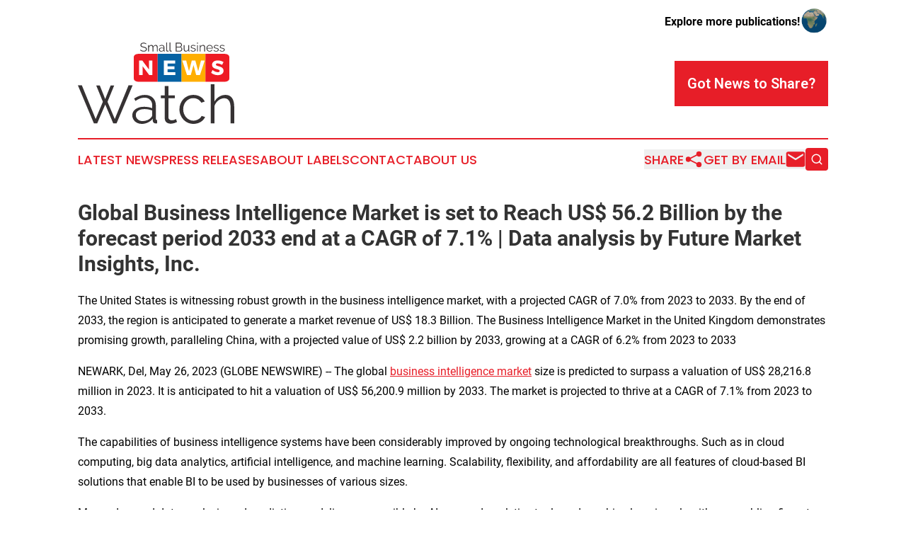

--- FILE ---
content_type: text/html;charset=utf-8
request_url: https://www.smallbusinessnewswatch.com/article/636016678-global-business-intelligence-market-is-set-to-reach-us-56-2-billion-by-the-forecast-period-2033-end-at-a-cagr-of-7-1-data-analysis-by-future
body_size: 11921
content:
<!DOCTYPE html>
<html lang="en">
<head>
  <title>Global Business Intelligence Market is set to Reach US$ 56.2 Billion by the forecast period 2033 end at a CAGR of 7.1% | Data analysis by Future Market Insights, Inc. | Small Business News Watch</title>
  <meta charset="utf-8">
  <meta name="viewport" content="width=device-width, initial-scale=1">
    <meta name="description" content="Small Business News Watch is an online news publication focusing on sme/smb: Global take on small business news">
    <link rel="icon" href="https://cdn.newsmatics.com/agp/sites/smallbusinessnewswatch-favicon-1.png" type="image/png">
  <meta name="csrf-token" content="bNX6tIZvemb2m4oWK8pSBk42pnYTylCXXJ5ShMIAwTo=">
  <meta name="csrf-param" content="authenticity_token">
  <link href="/css/styles.min.css?v6eb3bc323562751890e3a74b24e16ad07f30b1f7" rel="stylesheet" data-turbo-track="reload">
  <link rel="stylesheet" href="/plugins/vanilla-cookieconsent/cookieconsent.css?v6eb3bc323562751890e3a74b24e16ad07f30b1f7">
  
<style type="text/css">
    :root {
        --color-primary-background: rgba(231, 30, 40, 0.5);
        --color-primary: #e71e28;
        --color-secondary: #0362a1;
    }
</style>

  <script type="importmap">
    {
      "imports": {
          "adController": "/js/controllers/adController.js?v6eb3bc323562751890e3a74b24e16ad07f30b1f7",
          "alertDialog": "/js/controllers/alertDialog.js?v6eb3bc323562751890e3a74b24e16ad07f30b1f7",
          "articleListController": "/js/controllers/articleListController.js?v6eb3bc323562751890e3a74b24e16ad07f30b1f7",
          "dialog": "/js/controllers/dialog.js?v6eb3bc323562751890e3a74b24e16ad07f30b1f7",
          "flashMessage": "/js/controllers/flashMessage.js?v6eb3bc323562751890e3a74b24e16ad07f30b1f7",
          "gptAdController": "/js/controllers/gptAdController.js?v6eb3bc323562751890e3a74b24e16ad07f30b1f7",
          "hamburgerController": "/js/controllers/hamburgerController.js?v6eb3bc323562751890e3a74b24e16ad07f30b1f7",
          "labelsDescription": "/js/controllers/labelsDescription.js?v6eb3bc323562751890e3a74b24e16ad07f30b1f7",
          "searchController": "/js/controllers/searchController.js?v6eb3bc323562751890e3a74b24e16ad07f30b1f7",
          "videoController": "/js/controllers/videoController.js?v6eb3bc323562751890e3a74b24e16ad07f30b1f7",
          "navigationController": "/js/controllers/navigationController.js?v6eb3bc323562751890e3a74b24e16ad07f30b1f7"          
      }
    }
  </script>
  <script>
      (function(w,d,s,l,i){w[l]=w[l]||[];w[l].push({'gtm.start':
      new Date().getTime(),event:'gtm.js'});var f=d.getElementsByTagName(s)[0],
      j=d.createElement(s),dl=l!='dataLayer'?'&l='+l:'';j.async=true;
      j.src='https://www.googletagmanager.com/gtm.js?id='+i+dl;
      f.parentNode.insertBefore(j,f);
      })(window,document,'script','dataLayer','GTM-KGCXW2X');
  </script>

  <script>
    window.dataLayer.push({
      'cookie_settings': 'delta'
    });
  </script>
</head>
<body class="df-5 is-subpage">
<noscript>
  <iframe src="https://www.googletagmanager.com/ns.html?id=GTM-KGCXW2X"
          height="0" width="0" style="display:none;visibility:hidden"></iframe>
</noscript>
<div class="layout">

  <!-- Top banner -->
  <div class="max-md:hidden w-full content universal-ribbon-inner flex justify-end items-center">
    <a href="https://www.affinitygrouppublishing.com/" target="_blank" class="brands">
      <span class="font-bold text-black">Explore more publications!</span>
      <div>
        <img src="/images/globe.png" height="40" width="40" class="icon-globe"/>
      </div>
    </a>
  </div>
  <header data-controller="hamburger">
  <div class="content">
    <div class="header-top">
      <div class="flex gap-2 masthead-container justify-between items-center">
        <div class="mr-4 logo-container">
          <a href="/">
              <img src="https://cdn.newsmatics.com/agp/sites/smallbusinessnewswatch-logo-1.svg" alt="Small Business News Watch"
                class="max-md:!h-[60px] lg:!max-h-[115px]" height="478035"
                width="auto" />
          </a>
        </div>
        <button class="hamburger relative w-8 h-6">
          <span aria-hidden="true"
            class="block absolute h-[2px] w-9 bg-[--color-primary] transform transition duration-500 ease-in-out -translate-y-[15px]"></span>
          <span aria-hidden="true"
            class="block absolute h-[2px] w-7 bg-[--color-primary] transform transition duration-500 ease-in-out translate-x-[7px]"></span>
          <span aria-hidden="true"
            class="block absolute h-[2px] w-9 bg-[--color-primary] transform transition duration-500 ease-in-out translate-y-[15px]"></span>
        </button>
        <a href="/submit-news" class="max-md:hidden button button-upload-content button-primary w-fit">
          <span>Got News to Share?</span>
        </a>
      </div>
      <!--  Screen size line  -->
      <div class="absolute bottom-0 -ml-[20px] w-screen h-[1px] bg-[--color-primary] z-50 md:hidden">
      </div>
    </div>
    <!-- Navigation bar -->
    <div class="navigation is-hidden-on-mobile" id="main-navigation">
      <div class="w-full md:hidden">
        <div data-controller="search" class="relative w-full">
  <div data-search-target="form" class="relative active">
    <form data-action="submit->search#performSearch" class="search-form">
      <input type="text" name="query" placeholder="Search..." data-search-target="input" class="search-input md:hidden" />
      <button type="button" data-action="click->search#toggle" data-search-target="icon" class="button-search">
        <img height="18" width="18" src="/images/search.svg" />
      </button>
    </form>
  </div>
</div>

      </div>
      <nav class="navigation-part">
          <a href="/latest-news" class="nav-link">
            Latest News
          </a>
          <a href="/press-releases" class="nav-link">
            Press Releases
          </a>
          <a href="/about-labels" class="nav-link">
            About Labels
          </a>
          <a href="/contact" class="nav-link">
            Contact
          </a>
          <a href="/about" class="nav-link">
            About Us
          </a>
      </nav>
      <div class="w-full md:w-auto md:justify-end">
        <div data-controller="navigation" class="header-actions hidden">
  <button class="nav-link flex gap-1 items-center" onclick="window.ShareDialog.openDialog()">
    <span data-navigation-target="text">
      Share
    </span>
    <span class="icon-share"></span>
  </button>
  <button onclick="window.AlertDialog.openDialog()" class="nav-link nav-link-email flex items-center gap-1.5">
    <span data-navigation-target="text">
      Get by Email
    </span>
    <span class="icon-mail"></span>
  </button>
  <div class="max-md:hidden">
    <div data-controller="search" class="relative w-full">
  <div data-search-target="form" class="relative active">
    <form data-action="submit->search#performSearch" class="search-form">
      <input type="text" name="query" placeholder="Search..." data-search-target="input" class="search-input md:hidden" />
      <button type="button" data-action="click->search#toggle" data-search-target="icon" class="button-search">
        <img height="18" width="18" src="/images/search.svg" />
      </button>
    </form>
  </div>
</div>

  </div>
</div>

      </div>
      <a href="/submit-news" class="md:hidden uppercase button button-upload-content button-primary w-fit">
        <span>Got News to Share?</span>
      </a>
      <a href="https://www.affinitygrouppublishing.com/" target="_blank" class="nav-link-agp">
        Explore more publications!
        <img src="/images/globe.png" height="35" width="35" />
      </a>
    </div>
  </div>
</header>

  <div id="main-content" class="content">
    <div id="flash-message"></div>
    <h1>Global Business Intelligence Market is set to Reach US$ 56.2 Billion by the forecast period 2033 end at a CAGR of 7.1% | Data analysis by Future Market Insights, Inc.</h1>
<div class="press-release">
  <h2>The United States is witnessing robust growth in the business intelligence market, with a projected CAGR of 7.0% from 2023 to 2033. By the end of 2033, the region is anticipated to generate a market revenue of US$ 18.3 Billion. The Business Intelligence Market in the United Kingdom demonstrates promising growth, paralleling China, with a projected value of US$ 2.2 billion by 2033, growing at a CAGR of 6.2% from 2023 to 2033</h2>
      <p>NEWARK, Del, May  26, 2023  (GLOBE NEWSWIRE) -- The global <a href="https://www.globenewswire.com/Tracker?data=12aTd5jAcNRHl6IIykJaTwiFKj4bs0nbR9nhEgQM-pNKTtSqjAlXZpmj0cU24RVevAVXK62s1Whx29kTRElYp0-4zdAVaPYBuOEgU7ZrpzrRMtWcAUy3bh9saQHRXVILpkrFSbU41F03bZbJlhtA7hg1Ph2FM6eQXb_xMT8J1g8=" rel="nofollow" target="_blank">business intelligence market</a> size is predicted to surpass a valuation of US$ 28,216.8 million in 2023. It is anticipated to hit a valuation of US$ 56,200.9 million by 2033. The market is projected to thrive at a CAGR of 7.1% from 2023 to 2033.<br></p>      <p>The capabilities of business intelligence systems have been considerably improved by ongoing technological breakthroughs. Such as in cloud computing, big data analytics, artificial intelligence, and machine learning. Scalability, flexibility, and affordability are all features of cloud-based BI solutions that enable BI to be used by businesses of various sizes.</p>      <p>More advanced data analysis and predictive modeling are possible by AI-powered analytics tools and machine learning algorithms, enabling firms to find important patterns and insights.</p>      <p><strong>Get an overview of the market from industry experts to evaluate and develop growth strategies. Get your sample report here @</strong><br><a href="https://www.globenewswire.com/Tracker?data=[base64]" rel="nofollow" target="_blank">https://www.futuremarketinsights.com/reports/sample/rep-gb-14468</a></p>      <p>Organizations are aware that successfully utilizing data may provide them with a competitive advantage. Businesses may acquire a greater knowledge of their customers, markets, and operations by utilizing business intelligence tools to find hidden patterns, trends, and correlations in their data. These insights may be utilized to improve consumer experiences, find new market possibilities, optimize corporate strategy, and spur innovation.</p>      <p>Self-service analytics are now supported by business intelligence platforms, enabling users to access and evaluate data without relying heavily on IT or data analysts. Self-service BI technologies allow non-technical people to independently examine data, produce reports, and develop insights due to their easy user interfaces, drag-and-drop capabilities, and visualizations. Within enterprises, this movement has democratized data analytics and increased the user base of business intelligence.</p>      <p>The business intelligence system's more up-to-date sophisticated analytics and improved statistical support are also contributing to the market's expansion. Business intelligence technologies and machine learning aid corporate settings in problem-solving strategies and forecasting potential outcomes.</p>      <p>Additionally, this aids in streamlining internal corporate operations, boosting revenue development, and connecting technology. To improve processing, giving businesses an advantage over rival brands, thereby surging Business Intelligence market growth consistently.</p>      <p><strong>Key Takeaways:</strong></p>      <ul type="disc">
<li style="margin-bottom:8pt;">The global business intelligence market size expanded at a CAGR of 5.0% from 2018 to 2022.</li>
<li style="margin-bottom:8pt;">In 2018, the global market size stood at US$ 21,962.1 million.</li>
<li style="margin-bottom:8pt;">The market size stood at US$ 26,745.8 million in 2022.</li>
<li style="margin-bottom:8pt;">In 2022, the solution segment captured 68.9% of market shares.</li>
<li style="margin-bottom:8pt;">The sales and marketing segment captured 42.3% shares in the global market.</li>
<li style="margin-bottom:8pt;">In 2022, the United States captured 19.4% shares in the global market.</li>
<li style="margin-bottom:8pt;">China held 8.3% shares in the global business intelligence industry in 2022.</li>
<li style="margin-bottom:8pt;">In 2022, the United Kingdom captured 6.7% shares in the global market.</li>
</ul>      <p><strong>Key Players</strong><strong>:</strong></p>      <ul type="disc">
<li style="margin-bottom:8pt;">IBM</li>
<li style="margin-bottom:8pt;">Oracle</li>
<li style="margin-bottom:8pt;">Microsoft</li>
<li style="margin-bottom:8pt;">SAP</li>
<li style="margin-bottom:8pt;">Google<br>
</li>
</ul>      <p><strong>Speak to Our Research Expert @</strong> <a href="https://www.globenewswire.com/Tracker?data=[base64]" rel="nofollow" target="_blank">https://www.futuremarketinsights.com/ask-question/rep-gb-14468</a></p>      <p><strong>Recent Developments Observed:</strong></p>      <ul type="disc">
<li style="margin-bottom:8pt;">Ramp announced its ambitions to provide new artificial intelligence technologies in May 2023. The business plans to introduce the new tools with a function that might ascertain whether a firm has overpaid for its software contracts.</li>
<li style="margin-bottom:8pt;">SoftLedger debuted a business intelligence dashboard with real-time data in December 2022. The purpose of this publication is to assist Chief Financial Officers (CFOs) in making tactical decisions for their company.</li>
</ul>      <p><strong>Market Segmentation</strong><strong>:</strong></p>      <p><strong>By Component:</strong></p>      <ul type="disc">
<li style="margin-bottom:8pt;">Solution</li>
<li style="margin-bottom:8pt;">Dashboards and Scorecards</li>
<li style="margin-bottom:8pt;">Data Integration and ETL</li>
<li style="margin-bottom:8pt;">Reporting and Visualization</li>
<li style="margin-bottom:8pt;">Query and Analysis</li>
<li style="margin-bottom:8pt;">Service</li>
<li style="margin-bottom:8pt;">Consulting Services</li>
<li style="margin-bottom:8pt;">Deployment and Integration Services</li>
<li style="margin-bottom:8pt;">Support and Maintenance Services<br>
</li>
</ul>      <p><strong>By Organization Size:</strong></p>      <ul type="disc">
<li style="margin-bottom:8pt;">Large Enterprises</li>
<li style="margin-bottom:8pt;">SMEs</li>
</ul>      <p><strong>By Business Function:</strong></p>      <ul type="disc">
<li style="margin-bottom:8pt;">Human Resources</li>
<li style="margin-bottom:8pt;">Finance</li>
<li style="margin-bottom:8pt;">Operations</li>
<li style="margin-bottom:8pt;">Sales and Marketing</li>
</ul>      <p><strong>By Vertical:</strong></p>      <ul type="disc">
<li style="margin-bottom:8pt;">Retail</li>
<li style="margin-bottom:8pt;">Manufacturing</li>
<li style="margin-bottom:8pt;">Government and Public Services</li>
<li style="margin-bottom:8pt;">Media Entertainment</li>
<li style="margin-bottom:8pt;">Transportation and Logistics</li>
<li style="margin-bottom:8pt;">BFSI</li>
<li style="margin-bottom:8pt;">Telecom and IT</li>
<li style="margin-bottom:8pt;">Healthcare and Hospitality</li>
</ul>      <p><strong>By Deployment:</strong></p>      <ul type="disc">
<li style="margin-bottom:8pt;">On-premise</li>
<li style="margin-bottom:8pt;">Cloud</li>
</ul>      <p><strong>By Region:</strong></p>      <ul type="disc">
<li style="margin-bottom:8pt;">North America</li>
<li style="margin-bottom:8pt;">Latin America</li>
<li style="margin-bottom:8pt;">Europe</li>
<li style="margin-bottom:8pt;">East Asia</li>
<li style="margin-bottom:8pt;">South Asia</li>
<li style="margin-bottom:8pt;">Oceania</li>
<li style="margin-bottom:8pt;">The Middle East &amp; Africa (MEA)<br>
</li>
</ul>      <p><strong>Expand operations in the future &#x2013; ask for a custom</strong><strong>ized</strong><strong> report</strong><strong> here</strong><strong> @</strong><br><a href="https://www.globenewswire.com/Tracker?data=[base64]" rel="nofollow" target="_blank">https://www.futuremarketinsights.com/customization-available/rep-gb-14468</a></p>      <p><strong>Table of Content (</strong><strong>To</strong><strong>C</strong><strong>):</strong></p>      <p><strong>1. Executive Summary</strong></p>      <p>1.1. Global Market Outlook</p>      <p>1.2. Demand-side Trends</p>      <p>1.3. Supply-side Trends</p>      <p>1.4. Technology Roadmap Analysis</p>      <p>1.5. Analysis and Recommendations</p>      <p><strong>2. Market Overview</strong></p>      <p>2.1. Market Coverage / Taxonomy</p>      <p>2.2. Market Definition / Scope / Limitations</p>      <p><strong>3. Market Background</strong></p>      <p>3.1. Market Dynamics</p>      <p>3.2. Scenario Forecast</p>      <p>3.3. Opportunity Map Analysis</p>      <p>3.4. Investment Feasibility Matrix</p>      <p>3.5. PESTLE and Porter&#x2019;s Analysis</p>      <p>3.6. Regulatory Landscape</p>      <p>3.7. Regional Parent Market Outlook</p>      <p><strong>4. Global Market Analysis 2018 to 2022 and Forecast, 2023 to 2033</strong></p>      <p>4.1. Historical Market Size Value (US$ Million) Analysis, 2018 to 2022</p>      <p>4.2. Current and Future Market Size Value (US$ Million) Projections, 2023 to 2033</p>      <p><strong>5. Global Market Analysis 2018 to 2022 and Forecast 2023 to 2033, By Component</strong></p>      <p>5.1. Introduction / Key Findings</p>      <p>5.2. Historical Market Size Value (US$ Million) Analysis By Component, 2018 to 2022</p>      <p>5.3. Current and Future Market Size Value (US$ Million) Analysis and Forecast By Component, 2023 to 2033</p>      <p>5.4. Y-o-Y Growth Trend Analysis By Component, 2018 to 2022</p>      <p>5.5. Absolute $ Opportunity Analysis By Component, 2023 to 2033</p>      <p><strong>6. Global Market Analysis 2018 to 2022 and Forecast 2023 to 2033, By Organization Size</strong></p>      <p>6.1. Introduction / Key Findings</p>      <p>6.2. Historical Market Size Value (US$ Million) Analysis By Organization Size, 2018 to 2022</p>      <p>6.3. Current and Future Market Size Value (US$ Million) Analysis and Forecast By Organization Size, 2023 to 2033</p>      <p><strong>Buy Now:</strong> <a href="https://www.globenewswire.com/Tracker?data=QhPK-0oC_LklevxPspVLOwAqBVD-W11TcWrA5Fb3MNwjCjZJx_BcCRDzvOayfc9YsorBKlMlE2El8IeeGaiDWS1k7SDqaN-ScARqXtUxLOipxmyR1dAGBgY07EoOyM0b_vPVzNtDn_bcbMub8C0oGwrmHcVyO1iB48JUz5oL40w=" rel="nofollow" target="_blank">https://www.futuremarketinsights.com/checkout/14468</a></p>      <p><strong>Top Reports Related </strong><strong>to</strong><strong> Technology Market:</strong></p>      <p><a href="https://www.globenewswire.com/Tracker?data=ncEduYNFS_ozza1aIlGCI1ai_ljOnTYwRtjKKrorJ1wLeriMimtEsO9TmA-heprbxE-mCbjQuAfJutiWPdTI9S_iU7-8-xu_QoJTmNMEWlEVJ7wbNzVmS_snOKqcPRWD9tFP23b_9beCRDki21O95Um67Q8scTDjbyqfarws46jocFGJ3m9O9wd0sEoEOtpm" rel="nofollow" target="_blank">Social Business Intelligence Market Size</a>: The deployment of social business intelligence solutions worldwide is estimated to be nearly US$ 17 Billion in 2017 and is projected to reach a market valuation of nearly US$ 29 Billion by 2026, reflecting a CAGR of 6% over the forecast period (2016 to 2026).</p>      <p><a href="https://www.globenewswire.com/Tracker?data=[base64]" rel="nofollow" target="_blank">Embedded Business Intelligence Market Share</a>: The market for embedded business intelligence is anticipated to be valued at US$ 25,600.0 Million in 2022, forecast to grow at a CAGR of 11.1% to be valued at US$ 73,244.0 Million from 2022 to 2032.</p>      <p><a href="https://www.globenewswire.com/Tracker?data=XaumQCEdHSclJNi2k72jM5k_zTbSMKBQfmz44me3YMXyRpGz-Wr8zY_C83dku6JRHDIn1xT7ChYLWg9dcN39cUz4qbaZ3KKATxHdMAxiQCP8HdOYklXfRt92zuvvfH5p5tWIRgH7k-BWwHfPy7sU8NBBoKw8j_-ybnpRBIg2ELrcGyWUzoFs0kVSrJslFp54" rel="nofollow" target="_blank">Cloud Business Email Market Trends</a>: The global cloud business email market is expected to acquire a market value of nearly US$ 2.15 Billion, proliferating at a CAGR of 10.4% during the forecast period from 2017 to 2027.</p>      <p><a href="https://www.globenewswire.com/Tracker?data=nX4URkiyIDoS2l1wsDz9xV8WWx6fC3HhxFgwmV_jfe6rNox5g797aTakT6IoQ45i1G0bQPbW9E89RRgtltHpQLLp5j2WEjBC-9nE7DCLpy7mldo9J-_iIX-c41Wr1JAiNbwbd5cO73Jzl4px1fdE3ZvQb3KH3BirKPUnOhDDMYE=" rel="nofollow" target="_blank">Business Email Market Growth</a>: The business email market is poised to witness a moderate CAGR of 5.9% through 2032. Over this projection period, the market share is estimated to reach a net worth of US$ 50,574.0 Million by 2032.</p>      <p><a href="https://www.globenewswire.com/Tracker?data=[base64]" rel="nofollow" target="_blank">Business Process as a Service (BPaaS) Market Demand</a>: Global business process-as-a-service (BPaaS) market demand is anticipated to be valued at US$ 55,542.7 Million in 2022, forecast to grow at a CAGR of 11.0% to be valued at US$ 157,505.5 Million from 2022 to 2032.</p>      <p><a href="https://www.globenewswire.com/Tracker?data=[base64]" rel="nofollow" target="_blank">Business Analytics BPO Services Market Outlook</a>: The business analytics BPO services market size is estimated to be valued at US$ 8 billion in 2023 and is expected to reach US$ 29 billion by 2033. The adoption of business analytics BPO services is likely to advance at a CAGR of 14% during the forecast period.</p>      <p><a href="https://www.globenewswire.com/Tracker?data=[base64]" rel="nofollow" target="_blank">Business Cloud VoIP &amp; UC Services Market Forecast</a>: The global business cloud VoIP &amp; UC services market is anticipated to secure US$ 17,255.4 Million in 2022 and US$ 51,224.2 Million by 2032.</p>      <p><a href="https://www.globenewswire.com/Tracker?data=[base64]" rel="nofollow" target="_blank">Energy Intelligence Solution Market Overview</a>: The global energy intelligence solution market size is expected to reach US$ 4.6 Billion in 2022 and US$ 6.1 Billion in 2032. It is estimated to showcase growth at a CAGR of 15.2% in the forecast period from 2022 to 2032.</p>      <p><a href="https://www.globenewswire.com/Tracker?data=FiHT6PqsJ_v-bWQ4ALn-QRTDGvdhCTGn3B3crtBYyUxUe-X_okB-Nh2TG2XBKpjWjKEckuE1-lsBayaju3b-OGJ8f1pY9T1ZhltF0ArzC2f9Hyl48QYLSijAS6RLusZyAJGHg3Qo09cZXLcreurwc_GFuA5Y3PkZyPvg8OdKt3I=" rel="nofollow" target="_blank">Threat Intelligence Market Type</a>: As per the latest threat intelligence market analysis by FMI, the market is expected to be worth US$ 11.6 Billion in 2023. Registering impressive growth at 16.9% CAGR from 2023 to 2033.</p>      <p><a href="https://www.globenewswire.com/Tracker?data=[base64]" rel="nofollow" target="_blank">Enterprise Manufacturing Intelligence Market Analysis</a>: The global enterprise manufacturing intelligence market size stood at US$ 4.0 billion in 2022. It is likely to surpass US$ 13.8 billion by 2032. A CAGR of 13.3% is estimated for the market from 2022 to 2032.</p>      <p><strong>About Future Market Insights</strong><strong> (FMI):</strong></p>      <p>Future Market Insights, Inc. (ESOMAR certified, Stevie Award &#x2013; recipient market research organization and a member of Greater New York Chamber of Commerce) provides in-depth insights into governing factors elevating the demand in the market. It discloses opportunities that will favor the market growth in various segments on the basis of Source, Application, Sales Channel and End Use over the next 10 years.</p>      <p><strong>Contact Us:</strong></p>      <p>Future Market Insights, Inc.<br>Christiana Corporate, 200 Continental Drive,<br>Suite 401, Newark, Delaware &#x2013; 19713, USA<br>T: +1-845-579-5705<br><a href="https://www.globenewswire.com/Tracker?data=Rki3VRYBnW2NMY1MwCA9d7WK9KVs-pR9F808H2mYrA3Rkjn110UZuZRx0kNdV4-gbTicxbuHaA9z3N22HC65UGDTX20-ZsNrxM1UoUkcXjnfEV32RfCQ8PsJO2bDZxCl" rel="nofollow" target="_blank">LinkedIn</a>&#xA0;|&#xA0;<a href="https://www.globenewswire.com/Tracker?data=pbddIJuz5GdJMiO7U-wUACOl9pCr7MSgYCBIEj_anQpU5NXkJxZzEgLK6tXoyPkaDMYHOK_rVUGD31MymetAzQ==" rel="nofollow" target="_blank">Twitter</a>&#xA0;|&#xA0;<a href="https://www.globenewswire.com/Tracker?data=yzVcKQ0ElPu1gfXns_pz-z6J3j3QsgZbxHj1oltEsGfoL3pW2XFWw849xbBIpAlBs8CORdX5mzCgfGz0iOC1d7or0FWX813SMZIOJrBAoFQ=" rel="nofollow" target="_blank">Blogs</a>&#xA0;|&#xA0;<a href="https://www.globenewswire.com/Tracker?data=oMiACKk5Wtb4Omv26brkuOgXLZoeaaI6bIlN6ZhE5_IGvlF8vxoA0Z6jVF6ydm1_dc_ifODAgJKtbbwnrtOaojRmUOSjgf6M76RjekkFVBA=" rel="nofollow" target="_blank">YouTube</a><br><strong>For Sales Enquiries:</strong>&#xA0;<a href="https://www.globenewswire.com/Tracker?data=03dfZZD9qmcDqxoct-tEvbuZqHAiVmi8cYJUbf9tjafcReFtTs4SIBCOqiXGDmoJw-brHl2O5kLt0upYUCrthU7IkW49nbHpsfwxszp5ZKiuTonHs1GMLrwGNqcKWx8v" rel="nofollow" target="_blank">sales@futuremarketinsights.com</a></p>      <p> </p>   <p></p> <img class="__GNW8366DE3E__IMG" src="https://www.globenewswire.com/newsroom/ti?nf=ODg0NzI3NyM1NjE3MTM4IzIwODQwNzQ="> <br><img src="https://ml.globenewswire.com/media/M2MzYjEzMmQtZmI2My00NDM4LWI5YTktMmU0Zjk1NjI0YzQzLTEwOTU2NDU=/tiny/Future-Market-Insights-Global-.png" referrerpolicy="no-referrer-when-downgrade"><p><a href="https://www.globenewswire.com/NewsRoom/AttachmentNg/915d2f9c-7dc6-40c7-995c-2ba168208baa" rel="nofollow"><img src="https://ml.globenewswire.com/media/915d2f9c-7dc6-40c7-995c-2ba168208baa/small/future-market-insights-png.png" border="0" width="150" height="91" alt="Primary Logo"></a></p>
    <p>
  Legal Disclaimer:
</p>
<p>
  EIN Presswire provides this news content "as is" without warranty of any kind. We do not accept any responsibility or liability
  for the accuracy, content, images, videos, licenses, completeness, legality, or reliability of the information contained in this
  article. If you have any complaints or copyright issues related to this article, kindly contact the author above.
</p>
<img class="prtr" src="https://www.einpresswire.com/tracking/article.gif?t=5&a=LkVgsQKnFc0znCUh&i=zo3FS26weutfHJhT" alt="">
</div>

  </div>
</div>
<footer class="footer footer-with-line">
  <div class="content flex flex-col">
    <p class="footer-text text-sm mb-4 order-2 lg:order-1">© 1995-2026 Newsmatics Inc. dba Affinity Group Publishing &amp; Small Business News Watch. All Rights Reserved.</p>
    <div class="footer-nav lg:mt-2 mb-[30px] lg:mb-0 flex gap-7 flex-wrap justify-center order-1 lg:order-2">
        <a href="/about" class="footer-link">About</a>
        <a href="/archive" class="footer-link">Press Release Archive</a>
        <a href="/submit-news" class="footer-link">Submit Press Release</a>
        <a href="/legal/terms" class="footer-link">Terms &amp; Conditions</a>
        <a href="/legal/dmca" class="footer-link">Copyright/DMCA Policy</a>
        <a href="/legal/privacy" class="footer-link">Privacy Policy</a>
        <a href="/contact" class="footer-link">Contact</a>
    </div>
  </div>
</footer>
<div data-controller="dialog" data-dialog-url-value="/" data-action="click->dialog#clickOutside">
  <dialog
    class="modal-shadow fixed backdrop:bg-black/20 z-40 text-left bg-white rounded-full w-[350px] h-[350px] overflow-visible"
    data-dialog-target="modal"
  >
    <div class="text-center h-full flex items-center justify-center">
      <button data-action="click->dialog#close" type="button" class="modal-share-close-button">
        ✖
      </button>
      <div>
        <div class="mb-4">
          <h3 class="font-bold text-[28px] mb-3">Share us</h3>
          <span class="text-[14px]">on your social networks:</span>
        </div>
        <div class="flex gap-6 justify-center text-center">
          <a href="https://www.facebook.com/sharer.php?u=https://www.smallbusinessnewswatch.com" class="flex flex-col items-center font-bold text-[#4a4a4a] text-sm" target="_blank">
            <span class="h-[55px] flex items-center">
              <img width="40px" src="/images/fb.png" alt="Facebook" class="mb-2">
            </span>
            <span class="text-[14px]">
              Facebook
            </span>
          </a>
          <a href="https://www.linkedin.com/sharing/share-offsite/?url=https://www.smallbusinessnewswatch.com" class="flex flex-col items-center font-bold text-[#4a4a4a] text-sm" target="_blank">
            <span class="h-[55px] flex items-center">
              <img width="40px" height="40px" src="/images/linkedin.png" alt="LinkedIn" class="mb-2">
            </span>
            <span class="text-[14px]">
            LinkedIn
            </span>
          </a>
        </div>
      </div>
    </div>
  </dialog>
</div>

<div data-controller="alert-dialog" data-action="click->alert-dialog#clickOutside">
  <dialog
    class="fixed backdrop:bg-black/20 modal-shadow z-40 text-left bg-white rounded-full w-full max-w-[450px] aspect-square overflow-visible"
    data-alert-dialog-target="modal">
    <div class="flex items-center text-center -mt-4 h-full flex-1 p-8 md:p-12">
      <button data-action="click->alert-dialog#close" type="button" class="modal-close-button">
        ✖
      </button>
      <div class="w-full" data-alert-dialog-target="subscribeForm">
        <img class="w-8 mx-auto mb-4" src="/images/agps.svg" alt="AGPs" />
        <p class="md:text-lg">Get the latest news on this topic.</p>
        <h3 class="dialog-title mt-4">SIGN UP FOR FREE TODAY</h3>
        <form data-action="submit->alert-dialog#submit" method="POST" action="/alerts">
  <input type="hidden" name="authenticity_token" value="bNX6tIZvemb2m4oWK8pSBk42pnYTylCXXJ5ShMIAwTo=">

  <input data-alert-dialog-target="fullnameInput" type="text" name="fullname" id="fullname" autocomplete="off" tabindex="-1">
  <label>
    <input data-alert-dialog-target="emailInput" placeholder="Email address" name="email" type="email"
      value=""
      class="rounded-xs mb-2 block w-full bg-white px-4 py-2 text-gray-900 border-[1px] border-solid border-gray-600 focus:border-2 focus:border-gray-800 placeholder:text-gray-400"
      required>
  </label>
  <div class="text-red-400 text-sm" data-alert-dialog-target="errorMessage"></div>

  <input data-alert-dialog-target="timestampInput" type="hidden" name="timestamp" value="1770012497" autocomplete="off" tabindex="-1">

  <input type="submit" value="Sign Up"
    class="!rounded-[3px] w-full mt-2 mb-4 bg-primary px-5 py-2 leading-5 font-semibold text-white hover:color-primary/75 cursor-pointer">
</form>
<a data-action="click->alert-dialog#close" class="text-black underline hover:no-underline inline-block mb-4" href="#">No Thanks</a>
<p class="text-[15px] leading-[22px]">
  By signing to this email alert, you<br /> agree to our
  <a href="/legal/terms" class="underline text-primary hover:no-underline" target="_blank">Terms & Conditions</a>
</p>

      </div>
      <div data-alert-dialog-target="checkEmail" class="hidden">
        <img class="inline-block w-9" src="/images/envelope.svg" />
        <h3 class="dialog-title">Check Your Email</h3>
        <p class="text-lg mb-12">We sent a one-time activation link to <b data-alert-dialog-target="userEmail"></b>.
          Just click on the link to
          continue.</p>
        <p class="text-lg">If you don't see the email in your inbox, check your spam folder or <a
            class="underline text-primary hover:no-underline" data-action="click->alert-dialog#showForm" href="#">try
            again</a>
        </p>
      </div>

      <!-- activated -->
      <div data-alert-dialog-target="activated" class="hidden">
        <img class="w-8 mx-auto mb-4" src="/images/agps.svg" alt="AGPs" />
        <h3 class="dialog-title">SUCCESS</h3>
        <p class="text-lg">You have successfully confirmed your email and are subscribed to <b>
            Small Business News Watch
          </b> daily
          news alert.</p>
      </div>
      <!-- alreadyActivated -->
      <div data-alert-dialog-target="alreadyActivated" class="hidden">
        <img class="w-8 mx-auto mb-4" src="/images/agps.svg" alt="AGPs" />
        <h3 class="dialog-title">Alert was already activated</h3>
        <p class="text-lg">It looks like you have already confirmed and are receiving the <b>
            Small Business News Watch
          </b> daily news
          alert.</p>
      </div>
      <!-- activateErrorMessage -->
      <div data-alert-dialog-target="activateErrorMessage" class="hidden">
        <img class="w-8 mx-auto mb-4" src="/images/agps.svg" alt="AGPs" />
        <h3 class="dialog-title">Oops!</h3>
        <p class="text-lg mb-4">It looks like something went wrong. Please try again.</p>
        <form data-action="submit->alert-dialog#submit" method="POST" action="/alerts">
  <input type="hidden" name="authenticity_token" value="bNX6tIZvemb2m4oWK8pSBk42pnYTylCXXJ5ShMIAwTo=">

  <input data-alert-dialog-target="fullnameInput" type="text" name="fullname" id="fullname" autocomplete="off" tabindex="-1">
  <label>
    <input data-alert-dialog-target="emailInput" placeholder="Email address" name="email" type="email"
      value=""
      class="rounded-xs mb-2 block w-full bg-white px-4 py-2 text-gray-900 border-[1px] border-solid border-gray-600 focus:border-2 focus:border-gray-800 placeholder:text-gray-400"
      required>
  </label>
  <div class="text-red-400 text-sm" data-alert-dialog-target="errorMessage"></div>

  <input data-alert-dialog-target="timestampInput" type="hidden" name="timestamp" value="1770012497" autocomplete="off" tabindex="-1">

  <input type="submit" value="Sign Up"
    class="!rounded-[3px] w-full mt-2 mb-4 bg-primary px-5 py-2 leading-5 font-semibold text-white hover:color-primary/75 cursor-pointer">
</form>
<a data-action="click->alert-dialog#close" class="text-black underline hover:no-underline inline-block mb-4" href="#">No Thanks</a>
<p class="text-[15px] leading-[22px]">
  By signing to this email alert, you<br /> agree to our
  <a href="/legal/terms" class="underline text-primary hover:no-underline" target="_blank">Terms & Conditions</a>
</p>

      </div>

      <!-- deactivated -->
      <div data-alert-dialog-target="deactivated" class="hidden">
        <img class="w-8 mx-auto mb-4" src="/images/agps.svg" alt="AGPs" />
        <h3 class="dialog-title">You are Unsubscribed!</h3>
        <p class="text-lg">You are no longer receiving the <b>
            Small Business News Watch
          </b>daily news alert.</p>
      </div>
      <!-- alreadyDeactivated -->
      <div data-alert-dialog-target="alreadyDeactivated" class="hidden">
        <img class="w-8 mx-auto mb-4" src="/images/agps.svg" alt="AGPs" />
        <h3 class="dialog-title">You have already unsubscribed!</h3>
        <p class="text-lg">You are no longer receiving the <b>
            Small Business News Watch
          </b> daily news alert.</p>
      </div>
      <!-- deactivateErrorMessage -->
      <div data-alert-dialog-target="deactivateErrorMessage" class="hidden">
        <img class="w-8 mx-auto mb-4" src="/images/agps.svg" alt="AGPs" />
        <h3 class="dialog-title">Oops!</h3>
        <p class="text-lg">Try clicking the Unsubscribe link in the email again and if it still doesn't work, <a
            href="/contact">contact us</a></p>
      </div>
    </div>
  </dialog>
</div>

<script src="/plugins/vanilla-cookieconsent/cookieconsent.umd.js?v6eb3bc323562751890e3a74b24e16ad07f30b1f7"></script>
  <script src="/js/cookieconsent.js?v6eb3bc323562751890e3a74b24e16ad07f30b1f7"></script>

<script type="module" src="/js/app.js?v6eb3bc323562751890e3a74b24e16ad07f30b1f7"></script>
</body>
</html>
